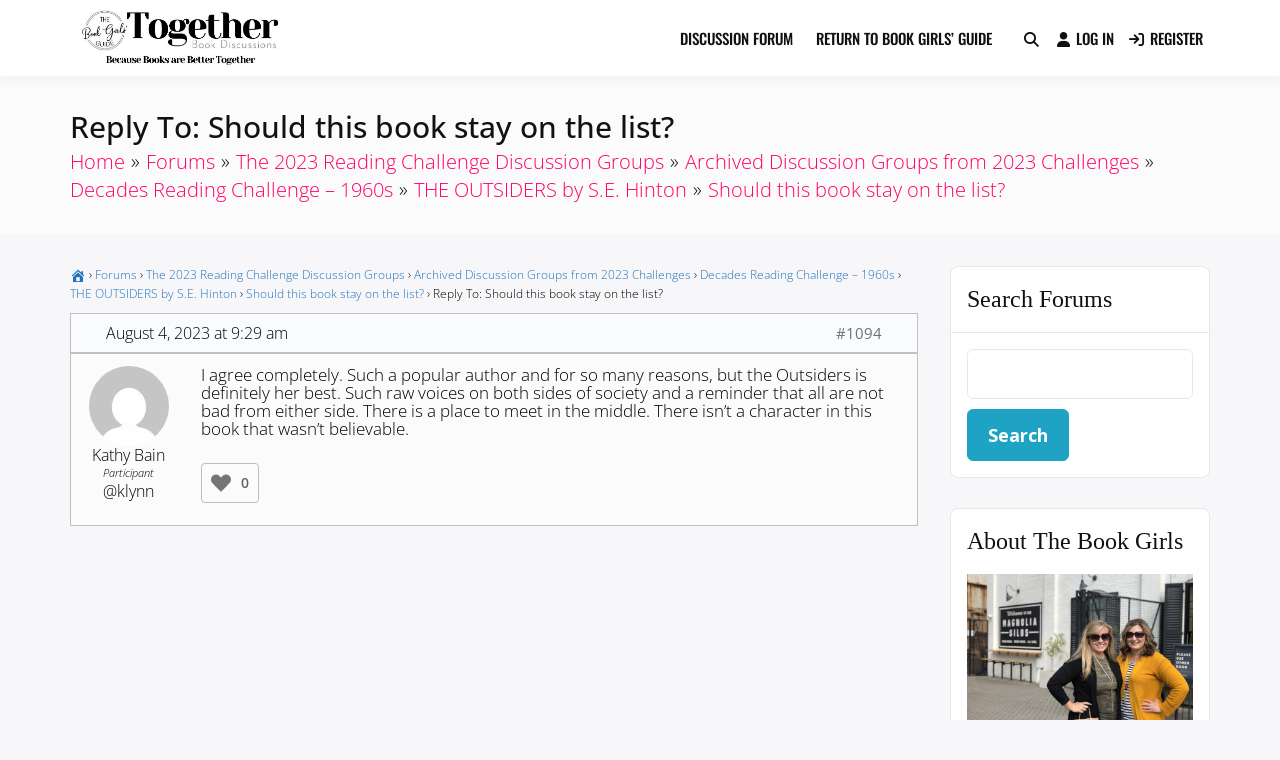

--- FILE ---
content_type: text/css
request_url: https://together.bookgirlsguide.com/wp-content/themes/buddyx/assets/css/content.min.css?ver=4.9.2
body_size: 1079
content:
:root{--global-font-color:#505050;--global-font-family:"Open Sans",serif;--global-font-size:14;--global-font-line-height:1.4;--highlight-font-family:"Open Sans","Helvetica Neue","Arial Narrow",sans-serif;--content-width:100%;--dropdown-symbol-width:0.7em;--color-theme-primary:#ef5455;--color-theme-loader:#ef5455;--color-theme-secondary:#41848f;--color-theme-red:#c0392b;--color-theme-green:#27ae60;--color-theme-blue:#2980b9;--color-theme-yellow:#f1c40f;--color-theme-black:#1c2833;--color-theme-grey:#95a5a6;--color-theme-white:#ecf0f1;--color-custom-daylight:#97c0b7;--color-custom-sun:#eee9d1;--color-site-title:#111;--color-site-title-hover:#ee4036;--color-site-tagline:#757575;--color-theme-body:#f7f7f9;--color-layout-boxed:#fff;--color-theme-white-box:#fff;--global-body-lightcolor:#fafafa;--color-header-bg:#fff;--color-menu:#111;--color-menu-hover:#ee4036;--color-menu-active:#ee4036;--color-subheader-title:#111;--color-link:#111;--color-link-hover:#ef5455;--color-link-active:#ef5455;--color-h1:#111;--color-h2:#111;--color-h3:#111;--color-h4:#111;--color-h5:#111;--color-h6:#111;--global-border-color:#e8e8e8;--button-text-color:#fff;--button-text-hover-color:#fff;--button-background-color:#ef5455;--button-background-hover-color:#f83939;--button-border-color:#ef5455;--button-border-hover-color:#f83939;--color-quote-border:#111;--color-quote-citation:#6c7781;--color-footer-title:#111;--color-footer-content:#505050;--color-footer-link:#111;--color-footer-link-hover:#ef5455;--color-copyright-bg:#fff;--color-copyright-content:#505050;--color-copyright-link:#111;--color-copyright-link-hover:#ef5455;--font-size-small:calc(16/var(--global-font-size)*1rem);--font-size-regular:calc(var(--global-font-size)/16*1rem);--font-size-large:calc(36/var(--global-font-size)*1rem);--font-size-larger:calc(48/var(--global-font-size)*1rem);--container-width:1170px;--container-sm:540px;--container-md:740px;--container-lg:960px;--container-xl:1140px;--container-xxl:1400px;--grid-gutter-width:30px;--el-spacing:2rem;--global-border-radius:8px;--button-border-radius:6px;--form-border-radius:6px;--textarea-border-radius:6px;--line-clamp-title:2;--line-clamp-with-media:2;--line-clamp-no-media:3;--line-clamp-big-title:2;--line-clamp-big-text:var(--line-clamp-big-text);--bx-article-big-sm:1rem;--bx-article-big-md:1rem;--bx-article-big-lg:1.25rem;--bx-article-big-title-sm:1.5rem;--bx-article-big-title-md:1.75rem;--bx-article-big-title-lg:2.25rem;--line-clamp-list-title:2;--line-clamp-list-text:var(--line-clamp-list-text);--bx-article-list-sm:1rem;--bx-article-list-md:1rem;--bx-article-list-lg:1.15rem;--bx-article-list-title-sm:1.31rem;--bx-article-list-title-md:1.5rem;--bx-article-list-title-lg:1.75rem;--line-clamp-card-title:2;--line-clamp-card-text:var(--line-clamp-card-text);--bx-article-card-title-sm:1.2rem;--bx-article-card-title-md:1.5rem;--bx-article-card-title-lg:1.5rem;--bx-article-list-card-sm:1rem;--bx-article-list-card-md:1rem;--bx-article-list-card-lg:1.15rem;--line-clamp-grid-title:2;--line-clamp-grid-text:var(--line-clamp-grid-text);--bx-article-grid-title-sm:1.5rem;--bx-article-grid-title-md:1.75rem;--bx-article-grid-title-lg:2.25rem}.comment-content .wp-smiley,.entry-content .wp-smiley,.page-content .wp-smiley{border:none;margin-bottom:0;margin-top:0;padding:0}.wp-caption,embed,iframe,object{max-width:100%}.wp-caption{margin-bottom:1.5em}.wp-caption img[class*=wp-image-]{display:block;margin-left:auto;margin-right:auto}.wp-caption-text{text-align:center}.wp-caption .wp-caption-text{margin:.8075em 0}@media screen and (min-width:48em){.wp-block-image.alignright,.wp-caption.alignright{margin-right:0;margin-right:calc(50% - var(--content-width)/2)}.wp-block-image.alignleft,.wp-caption.alignleft{margin-left:0;margin-left:calc(50% - var(--content-width)/2)}}.gallery-caption{font-size:80%}.alignleft{float:left;margin-right:1.5rem}.alignright{float:right;margin-left:1.5rem}.aligncenter{clear:both;display:block;margin-left:auto;margin-right:auto}.alignwide{max-width:100%;max-width:calc(50% + var(--content-width)/2)}.alignfull{max-width:100%;padding:0}.has-theme-primary-color,.has-theme-primary-color a{color:#ef5455;color:var(--color-theme-primary)}.has-theme-primary-background-color{background-color:#ef5455;background-color:var(--color-theme-primary)}.has-theme-secondary-color,.has-theme-secondary-color a{color:#41848f;color:var(--color-theme-secondary)}.has-theme-secondary-background-color{background-color:#41848f;background-color:var(--color-theme-secondary)}.has-theme-red-color,.has-theme-red-color a{color:#c0392b;color:var(--color-theme-red)}.has-theme-red-background-color{background-color:#c0392b;background-color:var(--color-theme-red)}.has-theme-green-color,.has-theme-green-color a{color:#27ae60;color:var(--color-theme-green)}.has-theme-green-background-color{background-color:#27ae60;background-color:var(--color-theme-green)}.has-theme-blue-color,.has-theme-blue-color a{color:#2980b9;color:var(--color-theme-blue)}.has-theme-blue-background-color{background-color:#2980b9;background-color:var(--color-theme-blue)}.has-theme-yellow-color,.has-theme-yellow-color a{color:#f1c40f;color:var(--color-theme-yellow)}.has-theme-yellow-background-color{background-color:#f1c40f;background-color:var(--color-theme-yellow)}.has-theme-black-color,.has-theme-black-color a{color:#1c2833;color:var(--color-theme-black)}.has-theme-black-background-color{background-color:#1c2833;background-color:var(--color-theme-black)}.has-theme-grey-color,.has-theme-grey-color a{color:#95a5a6;color:var(--color-theme-grey)}.has-theme-grey-background-color{background-color:#95a5a6;background-color:var(--color-theme-grey)}.has-theme-white-color,.has-theme-white-color a{color:#ecf0f1;color:var(--color-theme-white)}.has-theme-white-background-color{background-color:#ecf0f1;background-color:var(--color-theme-white)}.has-custom-daylight-color,.has-custom-daylight-color a{color:#97c0b7;color:var(--color-custom-daylight)}.has-custom-daylight-background-color{background-color:#97c0b7;background-color:var(--color-custom-daylight)}.has-custom-sun-color,.has-custom-sun-color a{color:#eee9d1;color:var(--color-custom-sun)}.has-custom-sun-background-color{background-color:#eee9d1;background-color:var(--color-custom-sun)}.has-small-font-size{font-size:1.14286rem;font-size:var(--font-size-small)}.has-regular-font-size{font-size:.875rem;font-size:var(--font-size-regular)}.has-large-font-size{font-size:2.57143rem;font-size:var(--font-size-large)}.has-larger-font-size{font-size:3.42857rem;font-size:var(--font-size-larger)}

--- FILE ---
content_type: text/javascript
request_url: https://together.bookgirlsguide.com/wp-content/plugins/bbp-style-pack/js/bspreply.js?ver=6.4.4
body_size: 1077
content:
/* globals tinyMCE */
addReply = {

	/**
	 * Move the reply form when "Reply" is clicked on threaded replies
	 *
	 * @since 2.6.2
	 * @param {string} replyId
	 * @param {string} parentId
	 * @param {string} respondId
	 * @param {string} postId
	 * @returns {undefined|Boolean}
	 */
	moveForm: function ( replyId, parentId, respondId, postId ) {

		/* Get initial elements */
		var t       = this,
			reply   = t.getElement( replyId ),
			respond = t.getElement( respondId ),
			cancel  = t.getElement( 'bbp-cancel-reply-to-link' ),
			parent  = t.getElement( 'bbp_reply_to' ),
			post    = t.getElement( 'bbp_topic_id' );

		/* Remove the editor, if its already been moved */
		t.removeEditor();

		/* Bail to avoid errors */
		if ( ! reply || ! respond || ! cancel || ! parent ) {
			return;
		}

		t.respondId = respondId;
		postId      = postId || false;

		/* Setup a temporary div for relocating back when clicking cancel */
		if ( ! t.getElement( 'bbp-temp-form-div' ) ) {
			var div = document.createElement( 'div' );

			div.id            = 'bbp-temp-form-div';
			div.style.display = 'none';

			respond.parentNode.appendChild( div );
		}

		/* Relocate the element */
		reply.parentNode.appendChild( respond );

		if ( post && postId ) {
			post.value = postId;
		}

		parent.value         = parentId;
		cancel.style.display = '';

		/* Add the editor where it now belongs */
		t.addEditor();

		/**
		 * When cancelling a Reply.
		 *
		 * @since 2.6.2
		 * @returns {void}
		 */
		cancel.onclick = function () {
			var r       = addReply,
				temp    = r.getElement( 'bbp-temp-form-div' ),
				respond = r.getElement( r.respondId );

			r.removeEditor();

			if ( ! temp || ! respond ) {
				return;
			}

			r.getElement( 'bbp_reply_to' ).value = '0';

			temp.parentNode.insertBefore( respond, temp );
			temp.parentNode.removeChild( temp );

			this.style.display = 'none';
			this.onclick       = null;

			r.addEditor();
		};

		t.scrollToForm();

		return false;
	},

	/**
	 * Scrolls to the top of the page.
	 *
	 * @since 2.6.2
	 * @return {void}
	 */
	scrollToForm: function() {

		/* Get initial variables to start computing boundaries */
		var t           = this,
			form        = t.getElement( 'new-post' ),
			elemRect    = form.getBoundingClientRect(),
			position    = (window.pageYOffset || document.scrollTop)  - (document.clientTop || 0),
			destination = ( position + elemRect.top ),
			negative    = ( destination < position ), // jshint ignore:line
			adminbar    = t.getElement( 'wpadminbar'),
			offset      = 0;

/************************************  */
		/* Offset by the adminbar */
		// in 2.6.4 this reads if ( typeof ( adminbar ) !== 'undefined' ) amended in next line{  
		if  ( adminbar )  {
			offset = adminbar.scrollHeight;
		}

		/* Compute the difference, depending on direction */
		/* jshint ignore:start */
		distance = ( true === negative )
			? ( position - destination )
			: ( destination - position );

		/* Do some math to compute the animation steps */
		var vast       = ( distance > 800 ),
			speed_step = vast ? 30 : 20,
			speed      = Math.min( 12, Math.round( distance / speed_step ) ),
			step       = Math.round( distance / speed_step ),
			steps      = [],
			timer      = 0;

		/* Scroll up */
		if ( true === negative ) {
			while ( position > destination ) {
				position -= step;

				if ( position < destination ) {
					position = destination;
				}

				steps.push( position - offset );

				setTimeout( function() {
					window.scrollTo( 0, steps.shift() );
				}, timer * speed );

				timer++;
			}

		/* Scroll down */
		} else {
			while ( position < destination ) {
				position += step;

				if ( position > destination ) {
					position = destination;
				}

				steps.push( position - offset );

				setTimeout( function() {
					window.scrollTo( 0, steps.shift() );
				}, timer * speed );

				timer++;
			}
		}
		/* jshint ignore:end */
	},

	/**
	 * Get an element by ID
	 *
	 * @since 2.6.2
	 * @param {string} e
	 * @returns {HTMLElement} Element
	 */
	getElement: function (e) {
		return document.getElementById(e);
	},

	/**
	 * Remove the Editor
	 *
	 * @since 2.6.2
	 * @returns {void}
	 */
	removeEditor: function () {

		/* Bail to avoid error */
		if ( typeof ( tinyMCE ) === 'undefined' ) {
			return;
		}

		var tmce = tinyMCE.get( 'bbp_reply_content' );

		if ( tmce && ! tmce.isHidden() ) {
			this.mode = 'tmce';
			tmce.remove();

		} else {
			this.mode = 'html';
		}
	},

	/**
	 * Add the Editor
	 *
	 * @since 2.6.2
	 * @returns {void}
	 */
	addEditor: function () {

		/* Bail to avoid error */
		if ( typeof ( tinyMCE ) === 'undefined' ) {
			return;
		}

		if ( 'tmce' === this.mode ) {
			switchEditors.go( 'bbp_reply_content', 'tmce' );

		} else if ( 'html' === this.mode ) {
			switchEditors.go( 'bbp_reply_content', 'html' );
		}
	}
};
